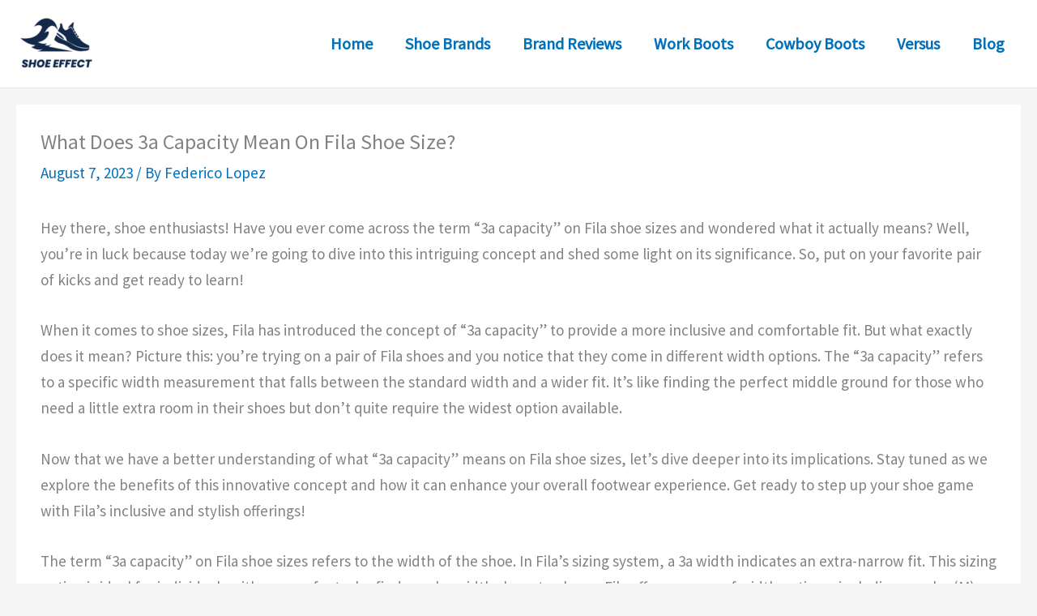

--- FILE ---
content_type: text/html; charset=utf-8
request_url: https://www.google.com/recaptcha/api2/aframe
body_size: 269
content:
<!DOCTYPE HTML><html><head><meta http-equiv="content-type" content="text/html; charset=UTF-8"></head><body><script nonce="_KXFWUVbVL3yIu-SlCjhsQ">/** Anti-fraud and anti-abuse applications only. See google.com/recaptcha */ try{var clients={'sodar':'https://pagead2.googlesyndication.com/pagead/sodar?'};window.addEventListener("message",function(a){try{if(a.source===window.parent){var b=JSON.parse(a.data);var c=clients[b['id']];if(c){var d=document.createElement('img');d.src=c+b['params']+'&rc='+(localStorage.getItem("rc::a")?sessionStorage.getItem("rc::b"):"");window.document.body.appendChild(d);sessionStorage.setItem("rc::e",parseInt(sessionStorage.getItem("rc::e")||0)+1);localStorage.setItem("rc::h",'1768994913665');}}}catch(b){}});window.parent.postMessage("_grecaptcha_ready", "*");}catch(b){}</script></body></html>